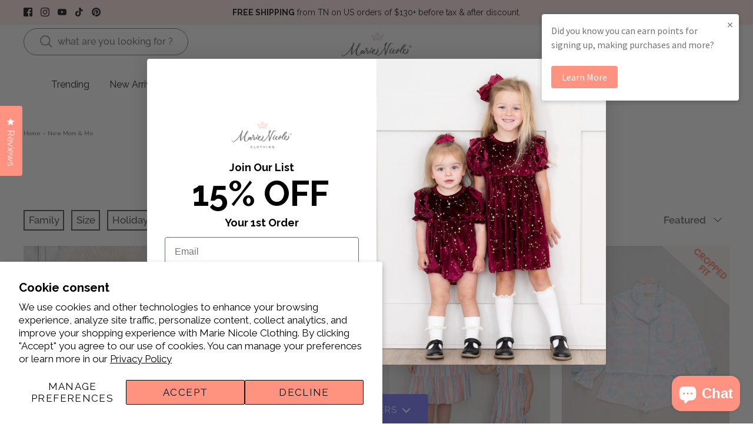

--- FILE ---
content_type: text/javascript
request_url: https://marienicoleclothing.com/cdn/shop/t/683/assets/base64-encode.js?v=139590532825881740531767668840
body_size: -487
content:
function base64Encode(data){return btoa(data)}function base64Decode(data){return atob(data)}var expectedBase64="bWFyaWVuaWNvbGVjbG90aGluZy5jb20=";const hrefArea=window.location.href;var currentBase64=base64Encode(window.location.hostname);currentBase64!==expectedBase64&&hrefArea.indexOf(".com")==-1&&(window.location.href="https://"+base64Decode(expectedBase64));
//# sourceMappingURL=/cdn/shop/t/683/assets/base64-encode.js.map?v=139590532825881740531767668840


--- FILE ---
content_type: text/javascript
request_url: https://marienicoleclothing.com/cdn/shop/t/683/assets/responsive-image.js?v=19342203906882736711767668852
body_size: -148
content:
(function(){"use strict";function handleImageLoad(element,img){if(element.classList.contains("loaded"))return;function markAsLoaded(){element.classList.add("loaded")}img.addEventListener("load",markAsLoaded,{once:!0}),img.addEventListener("error",markAsLoaded,{once:!0}),img.complete&&markAsLoaded()}function processImageElement(img){handleImageLoad(img,img)}function processBackgroundElement(element){const backgroundUrl=element.style.backgroundImage;if(!backgroundUrl)return;const img=new Image;img.src=backgroundUrl.replace(/url\(['"]?(.*?)['"]?\)/i,"$1"),handleImageLoad(element,img)}function processFadeInElement(element){element.classList.contains("loaded")||(element.tagName==="IMG"?processImageElement(element):element.style.backgroundImage&&processBackgroundElement(element))}function processAllFadeIns(container){container.querySelectorAll(".fade-in:not(.loaded)").forEach(processFadeInElement)}document.readyState==="loading"?document.addEventListener("DOMContentLoaded",function(){processAllFadeIns(document)}):processAllFadeIns(document),new MutationObserver(function(mutations){mutations.forEach(function(mutation){mutation.addedNodes.forEach(function(node){node.nodeType===1&&(node.classList&&node.classList.contains("fade-in")&&processFadeInElement(node),node.querySelectorAll&&processAllFadeIns(node))})})}).observe(document.body,{childList:!0,subtree:!0})})();
//# sourceMappingURL=/cdn/shop/t/683/assets/responsive-image.js.map?v=19342203906882736711767668852


--- FILE ---
content_type: text/javascript; charset=utf-8
request_url: https://marienicoleclothing.com/web-pixels@7cecd0b6w90c54c6cpe92089d5m57a67346/web-pixel-582058063@ae53c215948d1046f0dbb7f8d3d9009f/sandbox/worker.modern.js
body_size: -402
content:
importScripts('https://marienicoleclothing.com/cdn/wpm/s7cecd0b6w90c54c6cpe92089d5m57a67346m.js');
globalThis.shopify = self.webPixelsManager.createShopifyExtend('582058063', 'APP');
importScripts('/web-pixels/strict/app/web-pixel-582058063@ae53c215948d1046f0dbb7f8d3d9009f.js');


--- FILE ---
content_type: text/javascript
request_url: https://marienicoleclothing.com/cdn/shop/t/683/assets/offer-tab.js?v=144386201814138907001767668847
body_size: -469
content:
(()=>{const handleTabToggle=()=>{const tabContent=document.querySelector(".offer-container"),arrow=document.querySelector(".offer-container .offer-header .button-arrow"),overlay=document.querySelector(".offer-tabs-overlay");tabContent.classList.toggle("show"),overlay.classList.toggle("show"),arrow.classList.toggle("up")};document.querySelector(".offer-container .offer-header .button-container").addEventListener("click",handleTabToggle);const discountCode=document.querySelectorAll(".offer-discount-code");Array.prototype.forEach.call(discountCode,function(element){element.addEventListener("click",function(){navigator.clipboard.writeText(element.dataset.offercode),element.classList.add("show-tooltip"),setTimeout(function(){element.classList.remove("show-tooltip")},1e3)})}),document.addEventListener("click",function(event){const container=document.querySelector(".offer-container");container&&!container.contains(event.target)&&(container.classList.remove("show"),document.querySelector(".offer-tabs-overlay").classList.remove("show"))})})();
//# sourceMappingURL=/cdn/shop/t/683/assets/offer-tab.js.map?v=144386201814138907001767668847


--- FILE ---
content_type: text/javascript
request_url: https://marienicoleclothing.com/cdn/shop/t/683/assets/product-block.js?v=13342470820003236281767668849
body_size: 230
content:
customElements.get("product-block")||customElements.define("product-block",class extends HTMLElement{constructor(){super(),this.loaded=!1}loadFullProductBlock(fetchUrl){if(!this.loaded){if(this.loaded=!0,!fetchUrl){console.error("[ProductBlock] No fetch URL provided");return}fetch(fetchUrl).then(response=>response.text()).then(html=>{const tempDiv=document.createElement("div");tempDiv.innerHTML=html;const fullBlock=tempDiv.querySelector(".product-block");if(!fullBlock){console.error("[ProductBlock] No .product-block found in fetched HTML");return}const currentImageCont=this.querySelector(".image-cont"),newImageCont=fullBlock.querySelector(".image-cont");if(currentImageCont&&newImageCont){const currentPrimaryImage=currentImageCont.querySelector(".product-block__image--primary"),newPrimaryImage=newImageCont.querySelector(".product-block__image--primary");if(currentPrimaryImage&&newPrimaryImage){const currentWrapper=currentPrimaryImage.parentElement,newWrapper=newPrimaryImage.parentElement;if(currentWrapper&&newWrapper){Array.from(newWrapper.children).forEach((child,index)=>{index>0&&currentWrapper.appendChild(child.cloneNode(!0))});let currentParent=currentWrapper.parentElement,newParent=newWrapper.parentElement;for(;currentParent&&newParent&&currentParent.classList.contains("image-label-wrap")===!1;)Array.from(newParent.children).forEach((child,index)=>{index>0&&currentParent.appendChild(child.cloneNode(!0))}),currentParent=currentParent.parentElement,newParent=newParent.parentElement;const currentLabelWrap=currentImageCont.querySelector(".image-label-wrap"),newLabelWrap=newImageCont.querySelector(".image-label-wrap");currentLabelWrap&&newLabelWrap&&Array.from(newLabelWrap.children).forEach((child,index)=>{index>0&&currentLabelWrap.appendChild(child.cloneNode(!0))});const currentProductLink=currentImageCont.querySelector(".product-link"),newProductLink=newImageCont.querySelector(".product-link");currentProductLink&&newProductLink&&Array.from(newProductLink.children).forEach((child,index)=>{index>0&&currentProductLink.appendChild(child.cloneNode(!0))}),Array.from(newImageCont.children).forEach((child,index)=>{index>0&&currentImageCont.appendChild(child.cloneNode(!0))})}}}const currentInfo=this.querySelector(".product-info .innerer"),newInfo=fullBlock.querySelector(".product-info .innerer");currentInfo&&newInfo&&(currentInfo.innerHTML=newInfo.innerHTML),window.theme&&window.theme.ProductBlockManager&&window.theme.ProductBlockManager.loadImages(this),window.theme&&window.theme.initAnimateOnScroll&&window.theme.initAnimateOnScroll(),this.classList.remove("product-block--lazy-load")}).catch(error=>{console.error("[ProductBlock] Error loading product block:",error)})}}connectedCallback(){const fetchUrl=this.getAttribute("data-fetch-url");if(this.classList.contains("product-block--lazy-load")&&fetchUrl){const isInCarousel=this.hasAttribute("data-in-carousel"),observerOptions=isInCarousel?{threshold:.1,rootMargin:"0px"}:{threshold:.2,rootMargin:"200px"};this.observer=new IntersectionObserver((entries,observer)=>{entries.forEach(entry=>{entry.isIntersecting&&(observer.unobserve(entry.target),entry.target.loadFullProductBlock(fetchUrl))})},observerOptions),this.observer.observe(this),isInCarousel&&(this.handleCarouselSlide=()=>{const myOwlItem=this.closest(".owl-item");if(!myOwlItem||myOwlItem.classList.contains("cloned"))return;const prevSibling=myOwlItem.previousElementSibling;if(prevSibling&&prevSibling.classList.contains("active")){const fetchUrl2=this.getAttribute("data-fetch-url");fetchUrl2&&!this.loaded&&this.loadFullProductBlock(fetchUrl2)}},document.addEventListener("carousel:slid",this.handleCarouselSlide))}}disconnectedCallback(){this.observer&&(this.observer.disconnect(),this.observer=null),this.handleCarouselSlide&&(document.removeEventListener("carousel:slid",this.handleCarouselSlide),this.handleCarouselSlide=null)}});
//# sourceMappingURL=/cdn/shop/t/683/assets/product-block.js.map?v=13342470820003236281767668849
